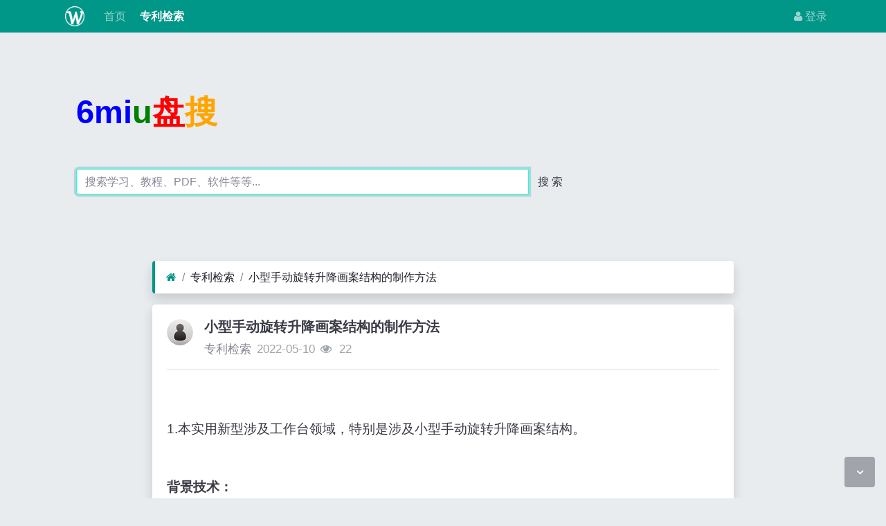

--- FILE ---
content_type: text/html; charset=utf-8
request_url: https://win.8miu.com/read-450107.html
body_size: 7475
content:
<!DOCTYPE html><html lang="zh-cn"><head><meta http-equiv="Content-Type" content="text/html; charset=utf-8" /><meta http-equiv="X-UA-Compatible" content="IE=Edge,chrome=1" /><meta http-equiv="Cache-Control" content="no-transform" /><meta http-equiv="Cache-Control" content="no-siteapp" /><meta name="viewport" content="width=device-width,initial-scale=1,user-scalable=no" /><meta name="referrer" content="origin-when-cross-origin"><meta name="applicable-device" content="pc,mobile" /><meta name="MobileOptimized" content="width" /><meta name="HandheldFriendly" content="true" /><meta name="renderer" content="webkit" /><meta name="keywords" content="小型手动旋转升降画案结构的制作方法" /><meta name="description" content=".本实用新型涉及工作台领域，特别是涉及小型手动旋转升降画案结构。背景技术.画案一种尺寸较宽大，主要供写字作画用的案型家具。画案大多不做“飞角”，属平头案。.传统的画案结构，为固定式的立体或者是水平结构设定的，无法进行角度的调节，使用时较为单" /><title>小型手动旋转升降画案结构的制作方法</title><link rel="shortcut icon" href="view/img/favicon.ico" /><link rel="icon" sizes="32x32" href="view/img/favicon.ico"><link rel="Bookmark" href="view/img/favicon.ico" /><link rel="stylesheet" href="view/css/bootstrap.min.css?2.2.0"><link rel="stylesheet" href="view/css/font-awesome.min.css?2.2.0"><link rel="stylesheet" href="view/css/wellcms.css?2.2.0"><script async src="https://pagead2.googlesyndication.com/pagead/js/adsbygoogle.js?client=ca-pub-6078865968194167"
     crossorigin="anonymous"></script></head><body>
<header class="navbar navbar-expand-lg navbar-dark bg-primary py-1 mb-3" id="header"><div class="container"><button class="navbar-toggler" type="button" data-toggle="collapse" data-target="#nav" aria-controls="navbar_collapse" aria-expanded="false" aria-label="展开菜单"><span class="navbar-toggler-icon"></span></button><a class="navbar-brand text-truncate d-flex flex-wrap" href="read-450107.html"><img src="view/img/logo.png?2.2.0" class="logo-2" alt="win专利网_查询_检索_搜索_发明_8miu发米网-WellCMS"></a><a class="navbar-brand d-block d-lg-none" rel="nofollow" href="user-login.html" aria-label="登录"><i class="icon-user"></i></a><div class="collapse navbar-collapse pt-0" id="nav"><ul class="navbar-nav mr-auto"><li class="nav-item home" fid="0" data-active="fid-0"><a class="nav-link" href="./"><i class="icon-home d-md-none"></i>&nbsp;首页</a></li><li class="nav-item" fid="1" data-active="fid-1"><a class="nav-link" href="list-1.html"><i class="icon-circle-o d-md-none"></i>&nbsp;专利检索</a></li></ul><ul class="navbar-nav"><li class="nav-item"><a class="nav-link" rel="nofollow" data-modal-title="登录" data-modal-size="md" href="user-login.html"><i class="icon-user"></i>&nbsp;登录</a></li></ul></div></div></header><div align="center"><script src="https://www.6miu.com/js/header.js"></script></div><div class="container" style="margin-top:0%;"><div  style="max-width: 780px;"  class="jumbotron"><div  class="logo"><b style="font-size:3em;"><font color="blue">6mi</font><font color="green">u</font><font color="#FF0000">盘</font><font color="#FFA500">搜</font></b></div><form action="https://s.6miu.com/word.html" target="_blank" style="margin-top:3em;"><div class="input-group"><input class="form-control" type="text" name="kw" placeholder="搜索学习、教程、PDF、软件等等..." baiduSug="1" autofocus required><span class="input-group-btn"><button class="btn btn-default" type="submit">搜 索</button></span></div></form></div></div>
 







<div id="body"><div class="container">


<div class="row"><div class="col-lg-9 mx-auto main"><ol class="breadcrumb d-none d-md-flex shadow border-light border-left-primary"><li class="breadcrumb-item"><a href="./" aria-label="首页"><i class="icon-home text-primary"></i></a></li><li class="breadcrumb-item"><a href="list-1.html">专利检索</a></li><li class="breadcrumb-item active"><a href="read-450107.html" title="小型手动旋转升降画案结构的制作方法">小型手动旋转升降画案结构的制作方法</a></li></ol><div class="card card-thread shadow border-white mb-3"><div class="card-body"><div class="media"><div class="position-relative mr-3"><a href="user-2.html" tabindex="-1"><img class="avatar-3" src="view/img/avatar.png"></a></div><div class="media-body subject"><h1 class="h5 text-break font-weight-bold">小型手动旋转升降画案结构的制作方法</h1><div class="d-flex justify-content-between"><div><span><a href="user-2.html" class="text-muted">专利检索</a></span><span class="date text-grey ml-2">2022-05-10</span><span class="text-grey ml-2"><i class="icon-eye"></i>&nbsp;
22</span></div><div></div></div></div></div><hr /><div class="message text-break"><br/><br/>1.本实用新型涉及工作台领域，特别是涉及小型手动旋转升降画案结构。<br/><br/><br/><b>背景技术：</b><br/><br/>2.画案一种尺寸较宽大，主要供写字作画用的案型家具。画案大多不做“飞角”，属平头案。<br/>3.传统的画案结构，为固定式的立体或者是水平结构设定的，无法进行角度的调节，使用时较为单一，同时传统的画案在使用时，由于画案较大，对于较高处处理时，无法进行高度的调节，需要绘画人员脚底垫高才能对高处的位置进行绘画，增加了一定的倾倒的风险，在绘画过程中需要移动时不便于移动。<br/><br/><br/><b>技术实现要素：</b><br/><br/>4.为了克服现有技术的不足，本实用新型提供小型手动旋转升降画案结构，进行角度和高度的调节。<br/>5.为解决上述技术问题，本实用新型提供如下技术方案：小型手动旋转升降画案结构，包括固定架，所述固定架底部一侧固定安装有框架，且靠近固定架左侧，所述固定架上端对称设置有方管，且置于框架上方，所述固定架正上方设置有调节架，所述调节架横向设置有支撑杆，所述支撑杆上表面横向开设有凹槽，所述凹槽内部活动连接有液压器弹簧，所述液压器弹簧与凹槽水平卡合，所述液压器弹簧最上端活动连接有案板，且与案板上端边缘处连接，所述案板与调节架连接处铰页连接，所述案板靠近固定架一侧边缘处设置有调节器，且调节器与液压器弹簧线性连接，所述固定架上端活动连接有活动节，后端所述活动节与固定架连接处设置有两个下位固定耳，后端所述活动节与调节架连接处设置有两个上位固定耳，所述活动节与上位固定耳、下位固定耳活动连接，前端所述活动节靠近方管一侧均设置有滚轮，所述方管、调节架靠近滚轮一侧均开设有槽口，且与滚轮适配滑动，后端所述活动节靠近下位固定耳一侧安装有固定轴，所述固定轴中心安装有三角板，所述三角板活动连接有液压油缸，所述液压油缸底部与框架固定安装，所述液压油缸呈倾斜结构设定，且靠近三角板为高点，所述液压油缸最下端连接有拉杆，所述拉杆最下端活动连接有脚踏杆，所述脚踏杆置于固定架下端，且远离调节器一端与固定架底部活动连接。<br/>6.作为本实用新型的一种优选技术方案，所述固定架最上端设置有四个橡胶垫。<br/>7.作为本实用新型的一种优选技术方案，所述槽口呈“y”型结构，且槽口前端大于后端口径。<br/>8.作为本实用新型的一种优选技术方案，所述固定架底部安装若干万向轮。<br/>9.作为本实用新型的一种优选技术方案，所述案板靠近固定架一侧设置有若干固定杆，且固定杆与调节架铰接。<br/>10.作为本实用新型的一种优选技术方案，所述框架与液压油缸连接处对称安装有夹板。<br/>11.与现有技术相比，本实用新型能达到的有益效果是：<br/>12.1、通过设置的液压油缸，在使用时，需要对案板的高度进行调节时，通过脚踩脚踏杆使得液压油缸做工，并使得液压油缸支撑杆向外侧伸出，支撑杆处于三角板活动连接，在伸出的过程中使得固定轴两端的活动节跟随三角板运动，在三角板逐渐向上运动时，使得下端活动节向内侧收缩，滚轮向上位固定耳的方向滚动，使得活动节向内侧的方向收缩，调节架在上端活动节的支撑作用下，缓慢的向上升起，进而实现了对案板的高度调节。<br/>13.2、通过设置的液压器弹簧，在对案板的角度进行调节时，框架一侧与调节架活动连接，并以此为圆心转动，通过液压器弹簧的伸缩长度，使得案板的角度进行调节，当需要将案板水平放置时，通过扣动调节器，使得液压器弹簧上端的扣板与案板脱离，将液压器弹簧水平放置在凹槽的内部，并使得案板放置在固定架上表面，进而对案板的水平放置，起到旋转案板的作用。<br/>附图说明<br/>14.图1为本实用新型的结构示意图；<br/>15.图2为本实用新型的爆炸结构示意图；<br/>16.图3为本实用新型的调节架结构示意图；<br/>17.图4为本实用新型的活动节结构示意图；<br/>18.图5为本实用新型的固定架结构示意图。<br/>19.其中：1、固定架；2、万向轮；3、框架；4、方管；5、槽口；6、橡胶垫；7、调节架；8、支撑杆；9、凹槽；10、液压器弹簧；11、案板；12、调节器；13、活动节；14、上位固定耳；15、下位固定耳；16、滚轮；17、固定轴；18、三角板；19、液压油缸；20、拉杆；21、脚踏杆。<br/>具体实施方式<br/>20.为了使本实用新型实现的技术手段、创作特征、达成目的与功效易于明白了解，下面结合具体实施例，进一步阐述本实用新型，但下述实施例仅仅为本实用新型的优选实施例，并非全部。基于实施方式中的实施例，本领域技术人员在没有做出创造性劳动的前提下所获得其它实施例，都属于本实用新型的保护范围。下述实施例中的实验方法，如无特殊说明，均为常规方法，下述实施例中所用的材料、试剂等，如无特殊说明，均可从商业途径得到。<br/>21.实施例:<br/>22.如图1<br/>‑<br/>5所示，本实用新型提供小型手动旋转升降画案结构，包括固定架1，固定架1底部一侧固定安装有框架3，且靠近固定架1左侧，固定架1上端对称设置有方管4，且置于框架3上方，固定架1正上方设置有调节架7，调节架7横向设置有支撑杆8，支撑杆8上表面横向开设有凹槽9，凹槽9内部活动连接有液压器弹簧10，液压器弹簧10与凹槽9水平卡合，液压器弹簧10最上端活动连接有案板11，且与案板11上端边缘处连接，案板11与调节架7连接处铰页连接，案板11靠近固定架1一侧边缘处设置有调节器12，且调节器12与液压器弹簧10线性连接，固定架1上端活动连接有活动节13，后端活动节13与固定架1连接处设置有两个下位固定耳15，后端活动节13与调节架7连接处设置有两个上位固定耳14，活动节13与上位固定耳14、下位固定耳15活动连接，前端活动节13靠近方管4一侧均设置有滚轮16，方管4、<br/>调节架7靠近滚轮16一侧均开设有槽口5，且与滚轮16适配滑动，后端活动节13靠近下位固定耳15一侧安装有固定轴17，固定轴17中心安装有三角板18，三角板18活动连接有液压油缸19，液压油缸19底部与框架3固定安装，液压油缸19呈倾斜结构设定，且靠近三角板18为高点，液压油缸19最下端连接有拉杆20，拉杆20最下端活动连接有脚踏杆21，脚踏杆21置于固定架1下端，且远离调节器12一端与固定架1底部活动连接。<br/>23.在使用时，需要对案板11的高度进行调节时，通过脚踩脚踏杆21使得液压油缸19做工，并使得液压油缸19支撑杆向外侧伸出，支撑杆处于三角板18活动连接，在伸出的过程中使得固定轴17两端的活动节13跟随三角板18运动，在三角板18逐渐向上运动时，使得下端活动节13向内侧收缩，滚轮16向上位固定耳14的方向滚动，使得活动节13向内侧的方向收缩，调节架7在上端活动节13的支撑作用下，缓慢的向上升起，进而实现了对案板11的高度调节。<br/>24.在对案板11的角度进行调节时，框架3一侧与调节架7活动连接，并以此为圆心转动，通过液压器弹簧10的伸缩长度，使得案板11的角度进行调节，当需要将案板11水平放置时，通过扣动调节器12，使得液压器弹簧10上端的扣板与案板11脱离，将液压器弹簧10水平放置在凹槽9的内部，并使得案板11放置在固定架1上表面，进而对案板11的水平放置。<br/>25.在其他实施例中，固定架1最上端设置有四个橡胶垫6，对调节架7与固定架1之间进行缓冲。<br/>26.在其他实施例中，槽口5呈“y”型结构，且槽口5前端大于后端口径，便于对滚轮16的位移限制，放置从槽口5的内部脱离。<br/>27.在其他实施例中，固定架1底部安装若干万向轮2，便于设备的整体移动。<br/>28.在其他实施例中，案板11靠近固定架1一侧设置有若干固定杆，且固定杆与调节架7铰接，增加案板11的强度，放置形变。<br/>29.在其他实施例中，框架3与液压油缸19连接处对称安装有夹板，提高液压油缸19的固定强度。<br/>30.在本实用新型中，除非另有明确的规定和限定，第一特征在第二特征之“上”或之“下”可以包括第一和第二特征直接接触，也可以包括第一和第二特征不是直接接触而是通过它们之间的另外的特征接触。而且，第一特征在第二特征“之上”、“上方”和“上面”包括第一特征在第二特征正上方和斜上方，或仅仅表示第一特征水平高度高于第二特征。第一特征在第二特征“之下”、“下方”和“下面”包括第一特征在第二特征正下方和斜下方，或仅仅表示第一特征水平高度小于第二特征。<br/>31.以上显示和描述了本实用新型的基本原理、主要特征和本实用新型的优点。本行业的技术人员应该了解，本实用新型不受上述实施例的限制，上述实施例和说明书中描述的仅为本实用新型的优选例，并不用来限制本实用新型，在不脱离本实用新型精神和范围的前提下，本实用新型还会有各种变化和改进，这些变化和改进都落入要求保护的本实用新型范围内。本实用新型要求保护范围由所附的权利要求书及其等效物界定。<br/></div><div class="text-center mt-3 text-grey">
转载请注明原文地址:https://win.8miu.com/read-450107.html</div><div class="plugin d-flex justify-content-center mt-3"></div><hr><div class="row"><div class="col-lg-12 text-muted mt-2"><i class="icon-tags mr-2"></i><span class="badge border border-secondary mr-2"><h2 class="h6 mb-0 small"><a class="text-secondary" href="tag-1.html">专利</a></h2></span></div></div></div></div><div class="card card-postlist border-white shadow"><div class="card-body"><div class="card-title"><div class="d-flex justify-content-between"><div><b>最新回复</b>(<span class="posts">0</span>)
</div><div></div></div></div><ul class="postlist list-unstyled">


</ul></div></div><div class="d-none threadlist"><input type="checkbox" name="modtid" value="450107" checked /></div></div></div></div></div>

<footer class="text-muted small bg-dark py-4 mt-3" id="footer"><div class="container"><div class="row"><div class="col"><p>网站备案：<a target="_blank" href="http://beian.miit.gov.cn/" rel="nofollow"><font color="white">渝ICP备2021007873号</font></a></p><p>本网站专利信息仅供参考，不构成法律建议，专利数据来源于公开渠道，准确性不作担保，专利法律状态可能随时变化，请以官方最新公告为准</p><p>免责声明：对使用本网站信息造成的后果不承担责任</p><p>网站建议：179001057@qq.com</p>

CopyRight © 2010-至今 All Rights Reserved
                


<script>
var _hmt = _hmt || [];
(function() {
  var hm = document.createElement("script");
  hm.src ="https://hm.baidu.com/hm.js?3ff70968b8ff58a4fe1af5050c0721cc";
  var s = document.getElementsByTagName("script")[0]; 
  s.parentNode.insertBefore(hm, s);
})();
</script></div><div class="col text-right">

Processed:
<b>0.024</b>, SQL:
                <b>9</b></div></div></div></footer><script src="./lang/zh-cn/lang.js?2.2.0"></script><script src="view/js/jquery.min.js?2.2.0"></script><script src="view/js/popper.min.js?2.2.0"></script><script src="view/js/bootstrap.min.js?2.2.0"></script><script src="view/js/xiuno.js?2.2.0"></script><script src="view/js/bootstrap-plugin.js?2.2.0"></script><script src="view/js/async.min.js?2.2.0"></script><script src="view/js/form.js?2.2.0"></script><script>
var debug = DEBUG = 0;
var url_rewrite_on = 1;
var url_path = './';
var forumarr = {"1":"专利检索"};
var fid = 1;
var uid = 0;
var gid = 0;
xn.options.water_image_url = 'view/img/water-small.png';
</script><script src="view/js/wellcms.js?2.2.0"></script><a class="scroll-to-top rounded" href="javascript:void(0);"><i class="icon-angle-up"></i></a><a class="scroll-to-bottom rounded" href="javascript:void(0);" style="display: inline;"><i class="icon-angle-down"></i></a></body></html><script>
var forum_url = 'list-1.html';
var safe_token = 'K_2F6Fc4dt4BfMV2h7jzICLpwaTATXuAE9hqfCsUms8ATf0g94afukEsm7nvvA_2FcOfgmPpJ6EpO9kf9bAtWRBZTg_3D_3D';
var body = $('body');
body.on('submit', '#form', function() {
var jthis = $(this);
    var jsubmit = jthis.find('#submit');
jthis.reset();
jsubmit.button('loading');
var postdata = jthis.serializeObject();
$.xpost(jthis.attr('action'), postdata, function(code, message) {
if(code == 0) {
location.reload();
} else {
$.alert(message);
jsubmit.button('reset');
}
});
return false;
});


function resize_image() {
var jmessagelist = $('div.message');
var first_width = jmessagelist.width(); 
jmessagelist.each(function() {
var jdiv = $(this);
var maxwidth = jdiv.attr('isfirst') ? first_width : jdiv.width();
var jmessage_width = Math.min(jdiv.width(), maxwidth);
jdiv.find('img, embed, iframe, video').each(function() {
var jimg = $(this);
var img_width = this.org_width;
var img_height = this.org_height;
if(!img_width) {
var img_width = jimg.attr('width');
var img_height = jimg.attr('height');
this.org_width = img_width;
this.org_height = img_height;
}

if(img_width > jmessage_width) {
if(this.tagName == 'IMG') {
jimg.width(jmessage_width);
jimg.css('height', 'auto');
jimg.css('cursor', 'pointer');
jimg.on('click', function() {

});
} else {
jimg.width(jmessage_width);
var height = (img_height / img_width) * jimg.width();
jimg.height(height);
}
}
});
});
}


function resize_table() {
$('div.message').each(function() {
var jdiv = $(this);
jdiv.find('table').addClass('table').wrap('<div class="table-responsive"></div>'); 
});
}

$(function() {
resize_image();
resize_table();
$(window).on('resize', resize_image);
});


var jmessage = $('#message');
jmessage.on('focus', function() {if(jmessage.t) { clearTimeout(jmessage.t); jmessage.t = null; } jmessage.css('height', '6rem'); });
jmessage.on('blur', function() {jmessage.t = setTimeout(function() { jmessage.css('height', '2.5rem');}, 1000); });

$('#nav li[data-active="fid-1"]').addClass('active');
</script>

--- FILE ---
content_type: text/html; charset=utf-8
request_url: https://www.google.com/recaptcha/api2/aframe
body_size: 265
content:
<!DOCTYPE HTML><html><head><meta http-equiv="content-type" content="text/html; charset=UTF-8"></head><body><script nonce="uKx72h95emLE9HthxdocdQ">/** Anti-fraud and anti-abuse applications only. See google.com/recaptcha */ try{var clients={'sodar':'https://pagead2.googlesyndication.com/pagead/sodar?'};window.addEventListener("message",function(a){try{if(a.source===window.parent){var b=JSON.parse(a.data);var c=clients[b['id']];if(c){var d=document.createElement('img');d.src=c+b['params']+'&rc='+(localStorage.getItem("rc::a")?sessionStorage.getItem("rc::b"):"");window.document.body.appendChild(d);sessionStorage.setItem("rc::e",parseInt(sessionStorage.getItem("rc::e")||0)+1);localStorage.setItem("rc::h",'1768650817073');}}}catch(b){}});window.parent.postMessage("_grecaptcha_ready", "*");}catch(b){}</script></body></html>